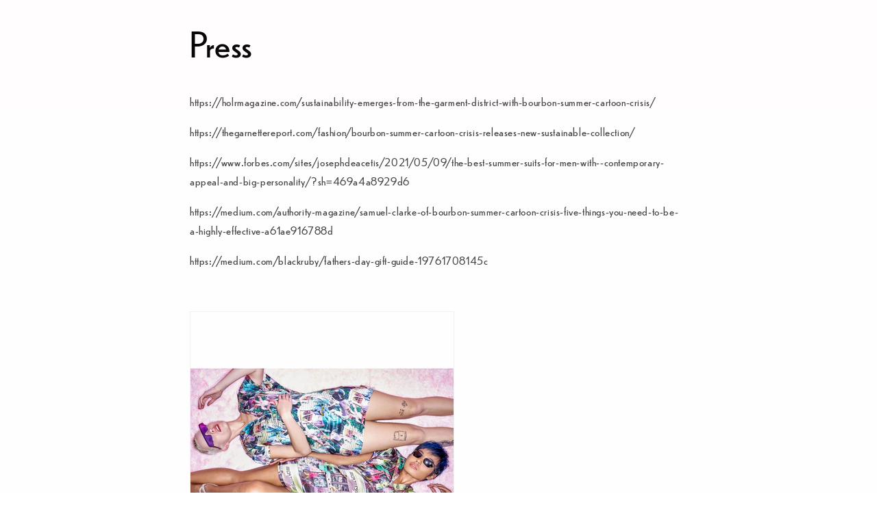

--- FILE ---
content_type: text/css
request_url: https://beholdcrisis.com/cdn/shop/t/6/assets/section-main-page.css?v=40229227065845165421719277865
body_size: -509
content:
.page-title{margin-top:0}.main-page-title{margin-bottom:3rem}@media screen and (min-width: 750px){.main-page-title{margin-bottom:4rem}}.page-placeholder-wrapper{display:flex;justify-content:center}.page-placeholder{width:52.5rem;height:52.5rem}.size-chart{border-spacing:0;margin-bottom:5rem;border:1px solid #ddd}.size-chart th{padding:1rem;text-align:left}.size-chart tr:nth-child(2n){background-color:#eee}.size-chart td{width:10rem;padding:.7rem}.size-chart td:first-child{font-weight:700}
/*# sourceMappingURL=/cdn/shop/t/6/assets/section-main-page.css.map?v=40229227065845165421719277865 */
